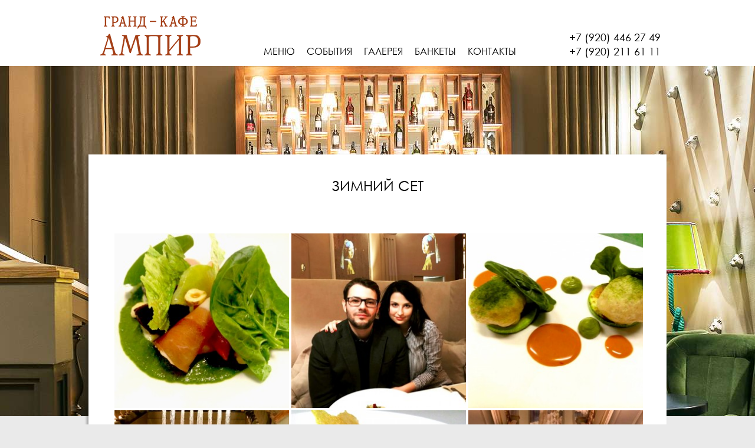

--- FILE ---
content_type: text/css
request_url: https://cafeampir.ru/wp-content/themes/ampir/style.css?ver=230126-204523
body_size: 4806
content:
/*
Theme name: Ampir
Description: Гранд-кафе АМПИР занимает два этажа с сохраненным лестничным пролетом. На первом этаже разместился холл с баром на 30 гостей, на втором - основной зал на 120 гостей и два компактных VIP-зала. Всего гранд-кафе может одновременно принять до 180 посетителей.
Author: Aleksandrlao
Author URI: http://aleksandrlao.ru
*/

/* font-family: "CenturyGothicRegular"; */
@font-face {
    font-family: "CenturyGothicRegular";
    src: url("fonts/CenturyGothicRegular/CenturyGothicRegular.eot");
    src: url("fonts/CenturyGothicRegular/CenturyGothicRegular.eot?#iefix")
            format("embedded-opentype"),
        url("fonts/CenturyGothicRegular/CenturyGothicRegular.woff")
            format("woff"),
        url("fonts/CenturyGothicRegular/CenturyGothicRegular.ttf")
            format("truetype");
    font-style: normal;
    font-weight: normal;
}

* {
    margin: 0;
    padding: 0;
}
html {
    height: 100%;
}
article,
aside,
details,
figcaption,
figure,
footer,
header,
hgroup,
main,
nav,
section,
summary {
    display: block;
}
body {
    font-size: 14px/16px;
    font-family: "CenturyGothicRegular", Arial, sans-serif;
    width: 100%;
    background: #eaeaea;
}
.wrapper {
    width: 100%;
    min-width: 980px;
}
.ins {
    max-width: 980px;
    margin: 0 auto;
    padding-top: 1px;
    overflow: hidden;
    position: relative;
}

.header .ins {
    display: flex;
    align-items: flex-end;
    justify-content: space-between;
}

/* Header
-----------------------------------------------------------------------------*/
.header {
    background: #fff;
}
.h_logo {
    display: block;
    width: 187px;
    height: 72px;
    background: url("i/logo.png") no-repeat;
    /* float: left; */
    margin: 21px 0 18px 20px;
    text-indent: -1989px;
    flex: none;
}
.h_nav {
    /* float: left; */
    /* margin: 75px 0 0 120px; */
    margin-bottom: 14px;
    flex: 1 1 auto;
}

.h_nav ul {
    list-style: none;
    display: flex;
    flex-flow: row wrap;
    justify-content: center;
}

@media (max-width: 500px) {
    .header .ins {
        flex-flow: row wrap;
    }
    .h_nav {
        order: 2;
    }
}

/* .h_nav ul li:not(:last-child) { 
  margin-right: 20px;
} */

.h_nav ul li:not(:first-child) {
    padding-left: 20px;
}

.h_nav ul li a {
    font-size: 16px;
    line-height: 22px;
    /*font-weight: bold;*/
    color: #000;
    text-decoration: none;
    text-transform: uppercase;
    font-family: CenturyGothicRegular;
    padding-bottom: 3px;
    border-bottom: 1px solid #fff;
    -webkit-transition: border-color ease 0.3s;
    -moz-transition: border-color ease 0.3s;
    -ms-transition: border-color ease 0.3s;
    -o-transition: border-color ease 0.3s;
    transition: border-color ease 0.3s;
}
.h_nav ul li a:hover,
.h_nav ul li.current-menu-item a {
    border-bottom: 1px solid #000;
}

.h_tel {
    /* float: right; */
    font-size: 18px;
    line-height: 24px;
    /* margin: 50px 10px 0 0; */
    margin-bottom: 13px;
    margin-right: 10px;
    flex: none;
}

/* Middle
-----------------------------------------------------------------------------*/

.content.ind {
    background: url("i/bg-index.jpg") center top no-repeat;
    padding: 150px 0 47px;
    /* padding: 537px 0 47px; */
}
@media screen and (max-width: 600px) {
    main.content.ind {
        background: url("i/bg-index.jpg") center top no-repeat;
        padding: 537px 0 47px !important;
    }
}
.content.page {
    background: url("i/bg-page.jpg") center top no-repeat;
    padding: 150px 0 47px;
}
.content .ins {
    width: 920px;
    padding: 40px 30px;
    -moz-box-shadow: -3px 2px 4px rgba(2, 2, 2, 0.33);
    -webkit-box-shadow: -3px 2px 4px rgba(2, 2, 2, 0.33);
    box-shadow: -3px 2px 4px rgba(2, 2, 2, 0.33);
    background: #fff;
    font-size: 16px;
    /* line-height: 20px; */
}
.content p {
    margin-bottom: 15px;
}
.content h1 {
    font-size: 24px;
    line-height: 26px;
    text-align: center;
    font-weight: normal;
    margin-bottom: 44px;
    text-transform: uppercase;
}
.item {
    overflow: hidden;
}
.item ol,
ul,
li {
    margin: revert;
    padding: revert;
}
.item h2 {
    line-height: 21pt;
    margin-bottom: 20px;
}
.item li {
    margin-bottom: 15px;
}

.c_map {
    width: 920px;
    height: 500px;
    overflow: hidden;
    position: relative;
}
.c_map-vh {
    position: absolute;
    top: 123px;
    left: 493px;
    width: 180px;
    height: 119px;
    background: url("i/vhod.jpg") no-repeat;
    border: 5px solid #fff;
    z-index: 15;
}
.c_map-ins {
    width: 920px;
    height: 500px;
    overflow: hidden;
    position: relative;
    z-index: 5;
}
.c_map-box {
    width: 1000px;
    height: 620px;
    overflow: hidden;
    margin: -90px 0 0 -70px;
}

/* image position ------------------------------------------- */
.alignleft {
    display: inline;
    float: left;
    margin-right: 15px;
}
.alignright {
    display: inline;
    float: right;
    margin-left: 15px;
}
.aligncenter {
    clear: both;
    display: block;
    margin-left: auto;
    margin-right: auto;
}
/*
.page img {
  border: 2px solid #eaeaea;
}
.page ul {
  margin: 0 0 20px 10px;
  list-style: none;
}
.page ul li {
  padding-left: 10px;
  position: relative;
} */

/* =WordPress Core
-------------------------------------------------------------- */
.alignnone {
    margin: 5px 20px 20px 0;
}

.aligncenter,
div.aligncenter {
    display: block;
    margin: 5px auto 5px auto;
}

.alignright {
    float: right;
    margin: 5px 0 20px 20px;
}

.alignleft {
    float: left;
    margin: 5px 20px 20px 0;
}

a img.alignright {
    float: right;
    margin: 5px 0 20px 20px;
}

a img.alignnone {
    margin: 5px 20px 20px 0;
}

a img.alignleft {
    float: left;
    margin: 5px 20px 20px 0;
}

a img.aligncenter {
    display: block;
    margin-left: auto;
    margin-right: auto;
}

.wp-caption {
    background: #fff;
    border: 1px solid #f0f0f0;
    max-width: 96%; /* Image does not overflow the content area */
    padding: 5px 3px 10px;
    text-align: center;
}

.wp-caption.alignnone {
    margin: 5px 20px 20px 0;
}

.wp-caption.alignleft {
    margin: 5px 20px 20px 0;
}

.wp-caption.alignright {
    margin: 5px 0 20px 20px;
}

.wp-caption img {
    border: 0 none;
    height: auto;
    margin: 0;
    max-width: 98.5%;
    padding: 0;
    width: auto;
}

.wp-caption p.wp-caption-text {
    font-size: 11px;
    line-height: 17px;
    margin: 0;
    padding: 0 4px 5px;
}

/* Text meant only for screen readers. */
.screen-reader-text {
    border: 0;
    clip: rect(1px, 1px, 1px, 1px);
    clip-path: inset(50%);
    height: 1px;
    margin: -1px;
    overflow: hidden;
    padding: 0;
    position: absolute !important;
    width: 1px;
    word-wrap: normal !important; /* Many screen reader and browser combinations announce broken words as they would appear visually. */
}

.screen-reader-text:focus {
    background-color: #eee;
    clip: auto !important;
    clip-path: none;
    color: #444;
    display: block;
    font-size: 1em;
    height: auto;
    left: 5px;
    line-height: normal;
    padding: 15px 23px 14px;
    text-decoration: none;
    top: 5px;
    width: auto;
    z-index: 100000;
    /* Above WP toolbar. */
}

/* nobody knows what was the point/*
/*.page ul li:after {
	position: absolute;
	content: "";
	top: 5px;
	left: 0;
	width: 4px;
	height: 4px;
	background: #EAEAEA;
}*/

/* Menu ----------------------------------- */
.c_menu {
    margin-top: 40px;
}
.c_menu-top {
    width: 1092px;
    margin: 0 0 50px -56px;
    border: 3px solid #e7e7e7;
    position: relative;
    text-align: center;
}
.c_menu-top:after {
    position: absolute;
    content: "";
    background: url("i/bg-menu-bird.png") no-repeat;
    width: 129px;
    height: 125px;
    bottom: -98px;
    right: 58px;
}
.c_menu-head {
    width: 280px;
    height: 20px;
    background: url("i/bg-menu-top.jpg") no-repeat;
    text-align: center;
    font-weight: bold;
    line-height: 20px;
    margin: -10px auto 0;
}
.c_menu-tt {
    text-align: center;
    font: 27px/32px "HaginCapsThin", "CenturyGothicRegular", Arial, sans-serif;
    text-transform: uppercase;
    margin-bottom: 40px;
}
.c_menu-txt {
    padding: 70px 0 20px;
    line-height: 20px;
    position: relative;
    font-style: italic;
}
.c_menu-txt:after {
    content: "";
    position: absolute;
    top: 37px;
    left: 50%;
    margin-left: -24px;
    width: 49px;
    height: 1px;
    background: #000;
}
.c_menu-box {
    overflow: hidden;
    margin-bottom: 60px;
}
.c_menu-nav {
    float: left;
    width: 280px;
    border-right: 2px solid #43611e;
    padding-bottom: 60px;
}
.c_menu-nav ul {
    list-style: none;
    text-align: right;
}
.c_menu-nav ul li {
    display: block;
    cursor: pointer;
    padding-left: 5px;
}
.c_menu-nav > ul > li > .c_menu-razd,
.c_menu-nav > ul > li.menu-item > a {
    padding-right: 45px;
    display: block;
    height: 40px;
    text-transform: uppercase;
    text-decoration: none;
    position: relative;
    font: 19px/42px "HaginCapsThin", "CenturyGothicRegular", Arial, sans-serif;
    font-weight: bold;
}
.c_menu-nav > ul > li > .c_menu-razd.active,
.c_menu-nav li.menu-item > a.active {
    background: #43611e;
    color: #fff;
    font-weight: bold;
}

ul.tabs__caption {
    padding-left: 5px;
}

.c_menu-nav > ul > li > ul.sub-menu {
    display: none;
    padding-left: 5px;
}
.c_menu-nav > ul > li.active > ul.sub-menu {
    display: block;
}

.c_menu-nav > ul > li > ul.sub-menu > li > span,
.c_menu-nav > ul > li > ul.sub-menu > li > a {
    font: 14px/42px "CenturyGothicRegular", Arial, sans-serif;
    display: inline-block;
    position: relative;
    padding-right: 10px;
    height: 40px;
    text-transform: uppercase;
}

.c_menu-nav > ul a {
    color: black;
    text-decoration: none;
}

.c_menu-nav > ul > li > ul.sub-menu > li > span.select,
.c_menu-nav ul.sub-menu a.select {
    font-weight: bold;
}
.c_menu-nav > ul > li > ul.sub-menu > li > span.select:after,
.c_menu-nav ul.sub-menu a.select:after {
    position: absolute;
    content: "";
    width: 9px;
    height: 18px;
    background: url("i/bg-menu-nav.png") no-repeat;
    top: 12px;
    left: -18px;
}

.tabs__content {
    display: none;
}
.tabs__content.active {
    display: block;
}

.c_menu-list {
    float: right;
    width: 570px;
    margin-right: 8px;
    overflow: hidden;
}
.c_menu-title,
.bottom-ad {
    text-align: center;
    color: #000;
    font: 26px/30px "CenturyGothicRegular", Arial, sans-serif;
    margin: 14px 0 50px;
    position: relative;
    text-transform: uppercase;
}
.bottom-ad {
    display: none;
    font: 40px bold;
}
.c_menu-title:after {
    position: absolute;
    content: "";
    top: calc(100% + 20px);
    left: 50%;
    width: 347px;
    height: 1px;
    border-top: 2px solid #000;

    margin-left: -173px;
}

.c_menu-list ul li {
    /* overflow: hidden; */
    margin-bottom: 32px;
}
.c_menu-name {
    width: 485px;
    float: left;
}
.c_menu-cost {
    float: right;
    width: 60px;
    text-align: right;
    font-weight: bold;
    font-size: 16px;
    line-height: 20px;
}

#menu_list table {
    width: 100%;
    vertical-align: top;
}
#menu_list table tr {
    padding-bottom: 15px;
    border-bottom: 1px dotted #ccc;
}
#menu_list table tr td {
    padding: 7px;
    vertical-align: top;
}

/* Footer
-----------------------------------------------------------------------------*/
.footer {
    height: 98px;
    background: #fff;
}
.f_copy {
    display: block;
    width: 187px;
    height: 72px;
    float: left;
    margin: 25px 0 0 20px;
}
.f_nav {
    float: left;
    margin: 75px 0 0 90px;
}
.soc {
    list-style: none;
    height: 28px;
    margin: 28px 0 0 250px;
    float: left;
}
.soc li {
    width: 28px;
    height: 28px;
    margin-right: 10px;
    float: left;
}
.soc li a,
.soclink {
    display: block;
    width: 28px;
    height: 28px;
    background: url("i/soc.png") no-repeat;
    text-indent: -1989px;
    vertical-align: bottom;
}
.soclink {
    display: inline-block;
    vertical-align: unset;
}

.soc li a.in {
    background-position: 0 0;
}
.soc li a.fb {
    background-position: -32px 0;
}
.soc li a.vk {
    background-position: -64px 0;
}
.f_tel {
    float: right;
    font-size: 18px;
    line-height: 24px;
    margin: 24px 10px 0 0;
}

.sliderkit {
    display: none;
    position: relative;
    overflow: hidden;
    text-align: left;
}
.sliderkit a,
.sliderkit a:hover {
    text-decoration: none;
}
.sliderkit a:focus {
    outline: 1px dotted #000; /*optional*/
}
.sliderkit img {
    border: 0;
}

/*---------------------------------
 *  Navigation
 *---------------------------------*/
.sliderkit .sliderkit-nav {
    z-index: 10;
    position: absolute;
    text-align: center;
}

/* Nav > Clip */
.sliderkit .sliderkit-nav-clip {
    position: relative;
    overflow: hidden;
    margin: 0 auto;
}
.sliderkit .sliderkit-nav-clip ul {
    position: relative;
    left: 0;
    top: 0;
    list-style: none;
    margin: 0;
    padding: 0;
}
.sliderkit .sliderkit-nav-clip ul li {
    float: left;
}
.sliderkit .sliderkit-nav-clip ul li a {
    display: block;
    overflow: hidden;
}

/*---------------------------------
 *  Buttons
 *---------------------------------*/
.sliderkit .sliderkit-btn {
    z-index: 10;
}

/*---------------------------------
 *  Panels
 *---------------------------------*/
.sliderkit .sliderkit-panel {
    z-index: 1;
    position: absolute;
    overflow: hidden;
    width: 830px;
    height: 550px;
}
.sliderkit .sliderkit-panel-active {
    z-index: 5;
}
.sliderkit .sliderkit-panel-old {
    z-index: 4;
}

/* Panels > Overlay */
.sliderkit .sliderkit-panel .sliderkit-panel-textbox {
    position: absolute;
    z-index: 1;
}
.sliderkit .sliderkit-panel .sliderkit-panel-text {
    position: absolute;
    z-index: 3;
    top: 0;
    left: 0;
}
.sliderkit .sliderkit-panel .sliderkit-panel-overlay {
    position: absolute;
    z-index: 2;
    top: 0;
    left: 0;
}

/*---------------------------------
 *  Counter
 *---------------------------------*/
.sliderkit .sliderkit-count {
    position: absolute;
    top: 5px;
    right: 5px;
    z-index: 10;
    padding: 5px;
    color: #fff;
    background: #000;
}

/*---------------------------------
 *  Loader
 *---------------------------------*/
.sliderkit .sliderkit-timer {
    position: absolute;
    top: 0;
    left: 0;
    z-index: 10;
    height: 3px;
    background: #ccc;
}

/*---------------------------------
 *  Photos gallery > Standard
 *---------------------------------*/
.photosgallery-std {
    width: 920px;
    height: 550px;
    padding-bottom: 100px;
}

/* Navbar */
.photosgallery-std .sliderkit-nav {
    left: 40px;
    bottom: 0;
    width: 830px;
}
.photosgallery-std .sliderkit-nav-clip ul li {
    float: left;
    display: block;
    width: 110px;
    height: 76px;
    overflow: hidden;
    margin: 0;
    padding: 3px;
    cursor: pointer;
}
.photosgallery-std .sliderkit-nav-clip ul li.sliderkit-selected {
    padding: 0;
    border: 3px solid #000;
    cursor: default;
}
.photosgallery-std .sliderkit-nav-clip ul li img {
    width: 110px;
    height: 76px;
}

/* Buttons */
.photosgallery-std .sliderkit-btn {
    position: absolute;
    top: 0;
}
.photosgallery-std .sliderkit-btn span {
    display: none;
}
.photosgallery-std .sliderkit-btn-disable {
    opacity: 0.3 /*can be set to any value until 1*/;
    cursor: default;
}
.photosgallery-std .sliderkit-btn-disable a:hover {
    cursor: default;
}

/* Navbar buttons */
.photosgallery-std .sliderkit-nav .sliderkit-btn a {
    display: block;
    width: 15px;
    height: 76px;
    background: transparent url("../images/arrows-h.png") no-repeat center 0;
}
.photosgallery-std .sliderkit-nav .sliderkit-nav-prev {
    left: 20px;
}
.photosgallery-std .sliderkit-nav .sliderkit-nav-next {
    right: 20px;
}
.photosgallery-std .sliderkit-nav .sliderkit-nav-prev a {
    background-position: -89px center;
}
.photosgallery-std .sliderkit-nav .sliderkit-nav-next a {
    background-position: -108px center;
}
.photosgallery-std .sliderkit-nav .sliderkit-nav-prev a:hover,
.photosgallery-std .sliderkit-nav .sliderkit-nav-prev a:focus {
    background-position: -126px center;
}
.photosgallery-std .sliderkit-nav .sliderkit-nav-next a:hover,
.photosgallery-std .sliderkit-nav .sliderkit-nav-next a:focus {
    background-position: -145px center;
}

/* Panels buttons */
.photosgallery-std .sliderkit-go-btn {
    position: absolute;
    top: 230px;
    z-index: 10;
    width: 50px;
    height: 335px;
}
.photosgallery-std .sliderkit-go-prev {
    left: -40px;
}
.photosgallery-std .sliderkit-go-next {
    right: -55px;
}
.photosgallery-std .sliderkit-go-btn a {
    display: block;
    width: 28px;
    height: 42px;
    opacity: 0.8;
    cursor: pointer;
    background-color: #fff;
    background-repeat: no-repeat;
    background-position: center center;
    background: url("i/arrow.png") no-repeat;
}
.photosgallery-std .sliderkit-go-next a {
    width: 28px;
    background-position: -28px 0;
}
.photosgallery-std .sliderkit-btn-disable a {
    opacity: 0.6;
    cursor: default;
}
.photosgallery-std .sliderkit-go-btn span {
    display: none;
}

/* Panel */
.photosgallery-std .sliderkit-panels {
    width: 830px;
    height: 550px;
    margin-left: 40px;
    position: relative;
}
.photosgallery-std .sliderkit-panel {
    top: 0;
    left: 0;
    width: 830px;
    height: 550px;
    overflow: hidden;
}
.photosgallery-std .sliderkit-panel .bg_slide_pan {
    width: 1230px;
    height: 950px;
    -webkit-background-size: 100%;
    -o-background-size: 100%;
    background-size: 100%;
    margin-top: -200px;
    margin-left: -200px;
}
.photosgallery-std .sliderkit-panel img {
    width: 830px;
}


--- FILE ---
content_type: application/javascript
request_url: https://cafeampir.ru/wp-content/themes/ampir/js/main.js?ver=240824-210638
body_size: 1360
content:
jQuery(document).ready(function ($) {
  // $('.tabs__caption li .c_menu-razd').eq(0).addClass('active');
  // $('.tabs__caption li .c_menu-razd')
  //   .eq(0)
  //   .siblings('.sub-menu')
  //   .css('display', 'block');
  // $('.tabs__caption li .sub-menu li span').eq(0).addClass('select');

  // $('.c_menu-razd').click(function () {
  //   $(this)
  //     .parents('.tabs__caption')
  //     .find('.c_menu-razd')
  //     .removeClass('active');
  //   $(this).addClass('active');
  //   if ($(this).hasClass('active')) {
  //     $(this).parents('.tabs__caption').find('.sub-menu').slideUp();
  //     $(this).siblings('.sub-menu').slideDown();
  //     $(this)
  //       .parents('.tabs__caption')
  //       .find('.sub-menu li span')
  //       .removeClass('select');
  //     var slode = $(this).siblings('.sub-menu').find(' li:first span');
  //     slode.addClass('select');

  //     var catName = slode.text();
  //     var data = { action: 'loadmore', query: true_posts, catName: catName };
  //     $.ajax({
  //       url: ajaxurl, // обработчик
  //       data: data, // данные
  //       type: 'POST', // тип запроса
  //       success: function (data) {
  //         //console.log(data);
  //         if (data) {
  //           // TODO fix dirty
  //           if (catName === 'Доставка') {
  //             catName = 'ДОСТАВКА ИЗ КОФЕЙНИ ДУБЛЬ ДВА';
  //           }
  //           $('.c_menu-title').text(catName);
  //           $('#menu_list').html(data);
  //         } else {
  //           alert('Карта не заполена');
  //         }
  //       },
  //     });
  //   }
  // });

  // $('.tabs__caption span').click(function (event) {
  //   $(this).parents('.tabs__caption').find('span').removeClass('select');
  //   $(this).addClass('select');

  //   var catName = $(this).text();
  //   console.log(catName);

  //   var data = { action: 'loadmore', catName: catName };
  //   $.ajax({
  //     url: ajaxurl, // обработчик
  //     data: data, // данные
  //     type: 'POST', // тип запроса
  //     success: function (data) {
  //       //console.log(data);
  //       if (data) {
  //         // TODO fix dirty
  //         if (catName === 'Доставка') {
  //           catName = 'ДОСТАВКА ИЗ КОФЕЙНИ ДУБЛЬ ДВА';
  //         }
  //         $('.c_menu-title').text(catName);
  //         $('#menu_list').html(data);
  //       } else {
  //         alert('Карта не заполена');
  //       }
  //     },
  //   });
  // });

  $('.tabs__caption .menu-item-has-children:first-of-type > a').eq(0).addClass('active');
  $('.tabs__caption .menu-item-has-children:first-of-type > .sub-menu').css('display', 'block');
  $('.tabs__caption .menu-item-has-children:first-of-type .sub-menu .menu-item a')
    .eq(0)
    .addClass('select');
  $('.banner-alco').hide();


  function load_menu_content(objectId) {
    let data = {
      action: 'loadpostformenu',
      objectId: objectId,
    };
    $.ajax({
      url: ajaxurl, // обработчик
      data: data, // данные
      type: 'POST', // тип запроса
      success: function (data) {
        if (data) {
          $('.c_menu-title').text(data['post_title']);
          $('#menu_list').html(data['post_content']);
        } else {
          alert('Ошибка запроса к серверу.');
        }
      },
    });
  }

  $('.tabs__caption .menu-item-has-children > a:first-of-type').click(function (e) {
    e.preventDefault();
    $(this)
      .parents('.tabs__caption')
      .find('.menu-item-has-children > a:first-of-type')
      .removeClass('active');
    $(this).addClass('active');
    if ($(this).hasClass('active')) {
      $(this).parents('.tabs__caption').find('.sub-menu').slideUp();
      $(this).siblings('.sub-menu').slideDown();
      $(this).parents('.tabs__caption').find('.sub-menu li a').removeClass('select');
      let slode = $(this).siblings('.sub-menu').find('li:first-of-type a:first-of-type');
      slode.addClass('select');

      let object_id = slode.attr('object-id');
      load_menu_content(object_id);
      let menu_branch_text = $(this).text();
      if (menu_branch_text === "Винная карта" || menu_branch_text === "БАР") {
        $('.banner-bottom').hide();
        $('.banner-alco').show();
      } else {
        $('.banner-bottom').show();
        $('.banner-alco').hide();
      }
    }
  });

  $('.tabs__caption li.menu-item:not(.menu-item-has-children)').click(function (event) {
    event.preventDefault();
    $(this).parents('.tabs__caption').find('a.select').removeClass('select');
    $(this).find('a:first').addClass('select');

    let objectId = $(this).find('> a:first-of-type').attr('object-id');
    load_menu_content(objectId);

    let menu_branch_text = $(this).parents(".menu-item-has-children").find("> a:first-of-type").text();
    if (menu_branch_text === "Винная карта" || menu_branch_text === "БАР") {
      $('.banner-bottom').hide();
      $('.banner-alco').show();
    } else {
      $('.banner-bottom').show();
      $('.banner-alco').hide();
    }
  });
});
